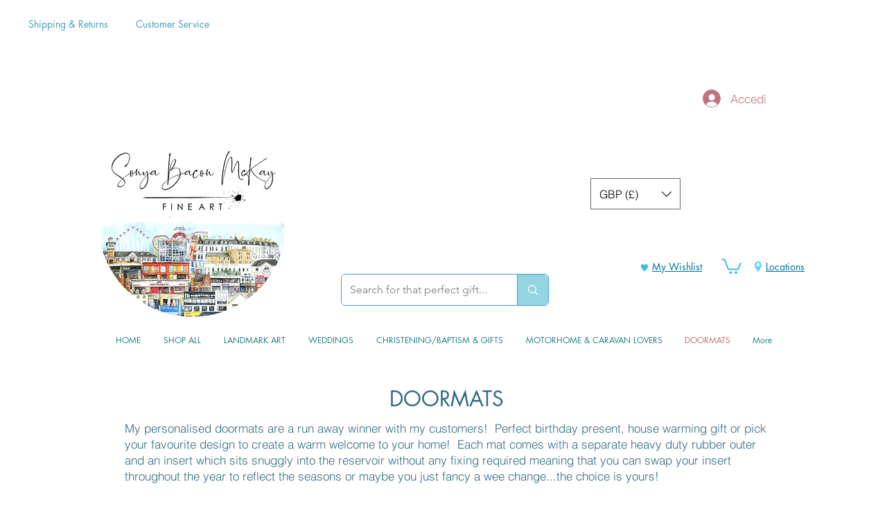

--- FILE ---
content_type: text/html; charset=utf-8
request_url: https://www.google.com/recaptcha/api2/aframe
body_size: 267
content:
<!DOCTYPE HTML><html><head><meta http-equiv="content-type" content="text/html; charset=UTF-8"></head><body><script nonce="EigEIArbYBOKAtVXj-19hw">/** Anti-fraud and anti-abuse applications only. See google.com/recaptcha */ try{var clients={'sodar':'https://pagead2.googlesyndication.com/pagead/sodar?'};window.addEventListener("message",function(a){try{if(a.source===window.parent){var b=JSON.parse(a.data);var c=clients[b['id']];if(c){var d=document.createElement('img');d.src=c+b['params']+'&rc='+(localStorage.getItem("rc::a")?sessionStorage.getItem("rc::b"):"");window.document.body.appendChild(d);sessionStorage.setItem("rc::e",parseInt(sessionStorage.getItem("rc::e")||0)+1);localStorage.setItem("rc::h",'1769009150761');}}}catch(b){}});window.parent.postMessage("_grecaptcha_ready", "*");}catch(b){}</script></body></html>